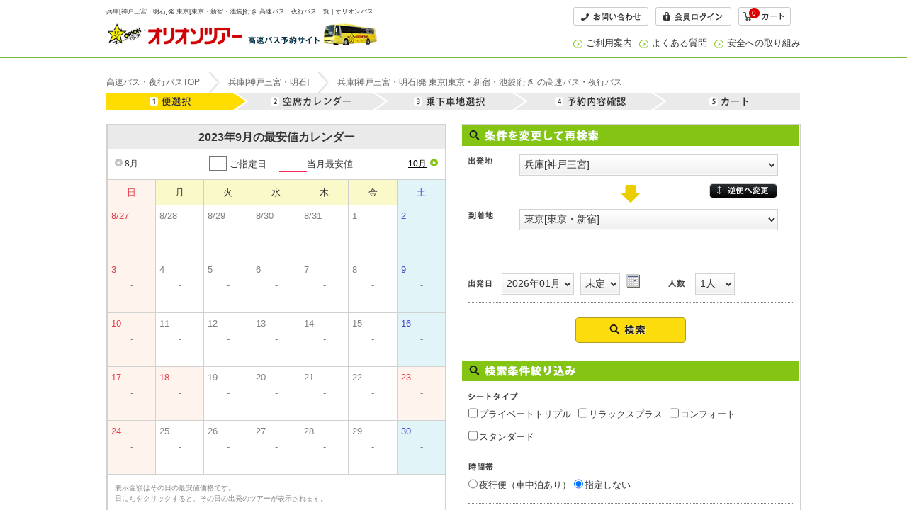

--- FILE ---
content_type: text/html; charset=utf-8
request_url: https://www.orion-bus.jp/search/TourListBus/?DeptArea=504&ArvArea=201&DeptYear=2023&DeptMonth=09
body_size: 30212
content:
<!DOCTYPE HTML>
<html xmlns="http://www.w3.org/1999/xhtml" lang="ja" xml:lang="ja">

<head>
    
	<base href="https://yoyaku.orion-tour.co.jp">
    
    <meta http-equiv="content-language" content="ja" />
    <meta http-equiv="Content-Type" content="text/html; charset=utf-8" />
    <meta http-equiv="X-UA-Compatible" content="IE=edge" />

    <title></title>
    <meta name="Keywords" content="" />
    <meta name="Description" content="" />
    <meta http-equiv="Content-Script-Type" content="text/javascript" />
    <meta http-equiv="content-style-type" content="text/css" />
    
    
        <meta name="robots" content="noydir" />
        <meta name="robots" content="noodp" />
        <meta name="robots" content="index,follow" />
    
    

    <link rel="shortcut icon" href="/favicon.ico" />
    <link rel="icon" href="/favicon.ico" />
    <link href="/Content/themes/base/jquery-ui-1.11.4.css" rel="stylesheet" />
    <link href="/Scripts/Jquery/jquery.modal.min.css" rel="stylesheet" />
    
            <link rel="canonical" href="https://www.orion-bus.jp/">

    
    <link href="/Content/css/orion/bus?v=b0K3ccGt6TZZBrKkCxb723mFUI9Yrl27GEJs4DFNymg1" rel="stylesheet"/>



    <script type="text/javascript" src="/Scripts/Jquery/jquery-2.1.4.min.js"></script>
    <script type="text/javascript" src="/Scripts/Jquery/jquery-ui-1.11.4.min.js"></script>
    <script type="text/javascript" src="/Scripts/Jquery/jquery.modal.min.js"></script>
    <script type="text/javascript" src="/Scripts/Jquery/modernizr.min.js"></script>

    
        <!-- オリオン LPタグ-->
        <script src="https://t.afi-b.com/jslib/lpcv.js?cid=585b76ef&pid=y472i" id="afilpcv_y472i0" async="async"></script>
        <script>
            document.querySelector("#afilpcv_y472i0").addEventListener("load", function () {
                afblpcv.lp({ siteId: "585b76ef" });
            });
        </script>
    
</head>
<body class="mainContentWrap busBackCol">

        <!-- Google Tag Manager -->
        <noscript>
            <iframe src="//www.googletagmanager.com/ns.html?id=GTM-NNBBFD"
                    height="0" width="0" style="display:none;visibility:hidden"></iframe>
        </noscript>
        <script>
            (function (w, d, s, l, i) {
                w[l] = w[l] || []; w[l].push({
                    'gtm.start':
                    new Date().getTime(), event: 'gtm.js'
                }); var f = d.getElementsByTagName(s)[0],
                j = d.createElement(s), dl = l != 'dataLayer' ? '&l=' + l : ''; j.async = true; j.src =
                '//www.googletagmanager.com/gtm.js?id=' + i + dl; f.parentNode.insertBefore(j, f);
            })(window, document, 'script', 'dataLayer', 'GTM-NNBBFD');
        </script>
        <!-- End Google Tag Manager -->
        <!-- CAW Tracking Mark Code Start -->
        <script>
            !function(e,t,n,r,a,c,s){e.TrackerObject=a,e[a]=e[a]||
            function(){(e[a].q=e[a].q||[]).push(arguments)},
            e[a].l=1*new Date,c=t.createElement(n),
            s=t.getElementsByTagName(n)[0],c.async=1,c.src=r+"?_t="+e[a].l,
            s.parentNode.insertBefore(c,s)}
            (window,document,"script","https://script-ad.mobadme.jp/js/tracker.js","trk");
            trk("configure", "domain", ".orion-tour.co.jp");
            trk("set", "41914");
        </script>
        <!-- CAW Tracking Mark Code End -->
    
    <a name="top"></a>
    <div id="wrap">
        <!-- ▼ヘッダー▼ -->
        
    
<div id="header" role="banner" class="cartOn">
    <div class="inner clearfix">
        <div class="h1 left">
            <h1 class="headerH1"></h1>
            <h1 itemscope="" itemtype="http://schema.org/Organization">
                <a href="http://www.orion-bus.jp/" itemprop="url">
                    <img src="/Content/images/static/orion/bus/logo.png" alt="オリオンツアー高速バス予約サイト" itemprop="logo">
                </a>
            </h1>
        </div>
        <div class="link right">
            <ul class="clearfix">
                <li>
                    <a href="http://www.orion-bus.jp/contact.html"><img src="/Content/images/static/orion/bus/btn_nav1_1.png" alt="お問い合わせ" height="26" width="106"></a>
                </li>
                <li>
                    <a href="/orion/AccountLogin?ReturnUrl=%2Forion%2FAccountMenu">
                        <img src="/Content/images/static/orion/bus/btn_nav1_3.png" alt="会員ログイン" height="26" width="107">
                    </a>
                </li>
                <li>
                    <a href="/orion/TourReserveBus/Cart">
                        <span class="cartBtn"><img src="/Content/images/static/orion/bus/cart-btn.gif" alt="カート" height="26" width="74"></span>
                        <div class="cartCount">
                            <span class="countNum"></span>
                        </div>
                    </a>
                </li>
            </ul>
            <ul class="right clearfix">
                <li class="arrow"><a href="http://www.orion-bus.jp/howto/">ご利用案内</a></li>
                <li class="arrow"><a href="http://www.orion-bus.jp/qa/">よくある質問</a></li>
                <li class="arrow"><a href="http://www.orion-bus.jp/safety/">安全への取り組み</a></li>
            </ul>
        </div>
    </div>
</div>


        <!-- ▲ヘッダー▲ -->
        <!-- ▼▼メインコンテンツエリア▼▼ -->
        




<input name="__RequestVerificationToken" type="hidden" value="qdSXfCXkeMgV4la5vDFFhrWSA7_9ZoCn2q2nPftBJ82DBL3I9jgb74UNQtK-y2UYV0saEqp7peFH31meemdrsDHC0fJkqJjsDbBmK4KZia01" />
<input id="DeptAreaCd" name="DeptAreaCd" type="hidden" value="504" />
<input id="DestinationCd" name="DestinationCd" type="hidden" value="201" />
<input id="DeptDate" name="DeptDate" type="hidden" value="202309" />
<input id="DeptYM" name="DeptYM" type="hidden" value="202309" />
<input id="DeptD" name="DeptD" type="hidden" value="" />
<input id="NumberOfPeople" name="NumberOfPeople" type="hidden" value="" />
<input id="SortType" name="SortType" type="hidden" value="" />
<input id="PageNo" name="PageNo" type="hidden" value="1" />
<input id="DetailCount" name="DetailCount" type="hidden" value="10" />
<input id="Wg" name="Wg" type="hidden" value="" />
<input id="SheetTypes" name="SheetTypes" type="hidden" value="" />
<input id="SleepInCar" name="SleepInCar" type="hidden" value="" />

<input id="BusAppAuthenticatedFlg" name="BusAppAuthenticatedFlg" type="hidden" value="0" />

<input type="hidden" id="SiteType" value="1" />
<input type="hidden" id="UrlPreffix" value="orion" />
<input type="hidden" id="rsvImgPath" value="/Content/images/static/orion/bus/bl-reservation.gif" />
<input type="hidden" id="rsvImgPath_over" value="/Content/images/static/orion/bus/bl-reservation-over.gif" />
<input type="hidden" id="openImgPath" value="/Content/images/static/orion/bus/bl-open.gif" />
<input type="hidden" id="closeImgPath" value="/Content/images/static/orion/bus/bl-close.gif" />

<input type="hidden" id="hidSelectedDept" />
<input type="hidden" id="hidSelectedArrival" />
<input type="hidden" id="hidSelectedYM" />
<input type="hidden" id="hidSelectedDD" />
<input type="hidden" id="SelectMinDate" value="202601" />
<input type="hidden" id="SelectMaxDate" value="202606" />

<div id="mainContent" class="wideWidth">

    
    
    <div id="breadcrumb">
        <section id="areaTopPan" class="breadcrumb_inn">
            <ol class="breadcrumb_ol">
            </ol>
        </section>
    </div>
    
    <!--▼ 行程メニュー ▼-->
    <div class="selectionMenuWrap02">
        <ul class="selectionMenu clearfix">
            <li><img src="/Content/images/static/orion/bus/selection01-on.gif" alt="便選択" /></li>
            <li><img src="/Content/images/static/orion/bus/selection02.gif" alt="空席カレンダー" /></li>
            <li><img src="/Content/images/static/orion/bus/selection03.gif" alt="乗下車地選択" /></li>
            <li><img src="/Content/images/static/orion/bus/selection04.gif" alt="予約内容確認" /></li>
            <li><img src="/Content/images/static/orion/bus/selection05.gif" alt="カート" /></li>
        </ul>
    </div>
    <!--▲ 行程メニュー ▲-->

    <!--  ▼検索・カレンダーエリア▼  -->
    <div class="clearfix calendarWrapper">
        <!--  ▽カレンダーエリア▽  -->
        



    <input type="hidden" id="siteType" />
    <input type="hidden" id="deptArea" />
    <input type="hidden" id="dept" />
    <input type="hidden" id="arvDistrict" />
    <input type="hidden" id="arvArea" />
    <input type="hidden" id="flightClass" />
    <input type="hidden" id="plan" />
    <input type="hidden" id="deptYear" />
    <input type="hidden" id="deptMonth" />
    <input type="hidden" id="deptDay" />
    <input type="hidden" id="quantity" />
    <input type="hidden" id="days" />
    <input type="hidden" id="keyWordTarget" />
    <input type="hidden" id="keyWord" />
    <input type="hidden" id="budgetFrom" />
    <input type="hidden" id="budgetTo" />
    <input type="hidden" id="itemClasses" />
    <input type="hidden" id="notItemClasses" />
    <input type="hidden" id="flightChangeFlag" />
    <input type="hidden" id="stockFlag" />
    <input type="hidden" id="sheetTypes" />
    <input type="hidden" id="sleepInCar" />
    <input type="hidden" id="tourType" />

    <input type="hidden" id="deptDate" />
    <div class="busList">
        <div class="title_bar">
            <p class="c_title"></p>
            <div class="clearfix prevBtnWrap">
                <ul class="prev">
                    <li id="PrevMonth">
                        <a href="javascript:void(0);" class="js-change-month" id="btnPreMonth" onclick="ClickPreCheapestMonth()">
                            <img src="/Content/images/static/orion/bus/left-off.png" alt="前の月">
                            <span class="btn-month"></span>
                        </a>
                    </li>
                    <li id="NextMonth">
                        <a href="javascript:void(0);" class="js-change-month" id="btnNextMonth" onclick="ClickNextCheapestMonth()">
                            <span class="btn-month"></span>
                            <img src="/Content/images/static/orion/bus/right-off.png" alt="次の月">
                        </a>
                    </li>
                </ul>
                <ul class="sample">
                    <li><span class="box">&nbsp;</span>ご指定日</li>
                    <li><span class="border">&nbsp;</span>当月最安値</li>
                </ul>
                <br class="clear_noie">
            </div>
        </div>

        <table class="calendar" cellspacing="0">
            <thead>
                <tr>
                    <th class="sunday"><span class="red txtbold">日</span></th>
                    <th>月</th>
                    <th>火</th>
                    <th>水</th>
                    <th>木</th>
                    <th>金</th>
                    <th class="saturday"><span class="font-blue txtbold">土</span></th>
                </tr>
            </thead>
            <tbody>
                <tr>
                    <td class="sun" nowrap="nowrap"></td>
                    <td nowrap="nowrap"></td>
                    <td nowrap="nowrap"></td>
                    <td nowrap="nowrap"></td>
                    <td nowrap="nowrap"></td>
                    <td nowrap="nowrap"></td>
                    <td class="sat" nowrap="nowrap"></td>
                </tr>
                <tr>
                    <td class="sun" nowrap="nowrap"></td>
                    <td nowrap="nowrap"></td>
                    <td nowrap="nowrap"></td>
                    <td nowrap="nowrap"></td>
                    <td nowrap="nowrap"></td>
                    <td nowrap="nowrap"></td>
                    <td class="sat" nowrap="nowrap"></td>
                </tr>
                <tr>
                    <td class="sun" nowrap="nowrap"></td>
                    <td nowrap="nowrap"></td>
                    <td nowrap="nowrap"></td>
                    <td nowrap="nowrap"></td>
                    <td nowrap="nowrap"></td>
                    <td nowrap="nowrap"></td>
                    <td class="sat" nowrap="nowrap"></td>
                </tr>
                <tr>
                    <td class="sun" nowrap="nowrap"></td>
                    <td nowrap="nowrap"></td>
                    <td nowrap="nowrap"></td>
                    <td nowrap="nowrap"></td>
                    <td nowrap="nowrap"></td>
                    <td nowrap="nowrap"></td>
                    <td class="sat" nowrap="nowrap"></td>
                </tr>
                <tr>
                    <td class="sun" nowrap="nowrap"></td>
                    <td nowrap="nowrap"></td>
                    <td nowrap="nowrap"></td>
                    <td nowrap="nowrap"></td>
                    <td nowrap="nowrap"></td>
                    <td nowrap="nowrap"></td>
                    <td class="sat" nowrap="nowrap"></td>
                </tr>
                <tr>
                    <td class="sun" nowrap="nowrap"></td>
                    <td nowrap="nowrap"></td>
                    <td nowrap="nowrap"></td>
                    <td nowrap="nowrap"></td>
                    <td nowrap="nowrap"></td>
                    <td nowrap="nowrap"></td>
                    <td class="sat" nowrap="nowrap"></td>
                </tr>
            </tbody>
        </table>
        <p class="calender">
            表示金額はその日の最安値価格です。<br />日にちをクリックすると、その日の出発のツアーが表示されます。
        </p>
    </div>
<!-- calender_box -->	

        <!--  △カレンダーエリア△  -->

        <!--  ▽検索エリア▽  -->
        <div class="dlSearchArea">
            <form action="" id="searchBlock">
                <p><img src="/Content/images/static/orion/bus/bl-search-ttl.gif" alt="ツアー検索条件"></p>
                <div class="searchWrap clearfix">
                    <dl id="dlFirstS">
                        <dt><img src="/Content/images/static/orion/bus/bl-select01.gif" alt="出発地"></dt>
                        <dd>
                            <select class="blSelect01 area_start DeptList" id="ddlDepArea" name="fhc"></select>
                        </dd>
                    </dl>
                    <div class="changeBtn"><a href="javascript:void(0);"><img src="/Content/images/static/orion/bus/bl-change.gif" alt="逆便へ変更"></a></div>

                    <dl class="dlselect02">
                        <dt><img src="/Content/images/static/orion/bus/bl-select02.gif" alt="到着地"></dt>
                        <dd>
                            <select class="select2 area_dest ArrivalList" id="ddlArrArea" name="thc"></select>
                        </dd>
                    </dl>
                    <div class="dlselect03 clearfix">
                        <p>
                            <span><img src="/Content/images/static/orion/bus/bl-select03.gif" alt="出発日"></span>
                            <select class="dlMonthSelect YMList" id="date_ym" name="date_ym"></select>
                            <select class="dlMonthSelect DList" id="date_d" name="date_d"></select>
                            <input id="date_ymd" name="date_ymd" type="hidden" value="" />
                        </p>

                        <p>
                            <span><img src="/Content/images/static/orion/bus/bl-select06.gif" alt="人数"></span>
                            <select class="select2 NumberOfPeople" id="ddlPax" name="num">
                                <option selected="selected" value="1">1人</option>
                                <option value="2">2人</option>
                                <option value="3">3人</option>
                                <option value="4">4人</option>
                                <option value="5">5人</option>
                                <option value="6">6人</option>
                                <option value="7">7人</option>
                                <option value="8">8人</option>
                                <option value="9">9人</option>
                                <option value="10">10人</option>
                            </select>
                        </p>
                    </div>

                    <ul class="searchEnter">
                        <li>
                            <a href="javascript:void(0);" id="imgbtnResearch"><img src="/Content/images/static/orion/bus/bl-search-enter.gif" onmouseover="this.src = '/Content/images/static/orion/bus/bl-search-enter-over.gif'" onmouseout="this.src = '/Content/images/static/orion/bus/bl-search-enter.gif'" alt="検索する"></a>
                        </li>
                    </ul>
                </div>

                <div class="refineBox">
                    <p><img src="/Content/images/static/orion/bus/bl-sort-ttl.gif" alt="検索条件絞り込み"></p>
                    <div class="searchWrap clearfix">
                        <dl class="dlform04 type01">
                            <dt><img src="/Content/images/static/orion/bus/bl-select04.gif" alt="シートタイプ"></dt>
                            <dd>
                                <ul class="clearfix" id="sheetTypeList"></ul>
                            </dd>
                         </dl>
                        <dl class="dlform04 type02">
                            <dt><img src="/Content/images/static/orion/bus/bl-select05.gif" alt="車中泊"></dt>
                            <dd>
                                <input id="sleepInCarOn" name="sleepInCar" type="radio" value="1" /><label id="sleepInCarOnLabel" for="sleepInCarOn">夜行便（車中泊あり）</label>
                                <input id="sleepInCarOff" name="sleepInCar" type="radio" value="2" /><label id="sleepInCarOffLabel" for="sleepInCarOff">昼行便（車中泊なし）</label>
                                <input id="sleepInCarNone" name="sleepInCar" type="radio" value="3" checked="checked" /><label id="sleepInCarNoneLabel" for="sleepInCarNone">指定しない</label>
                            </dd>
                        </dl>
                        <ul class="searchEnter">
                            <li>
                                <a href="javascript:void(0);" id="imgbtnRefine"><img src="/Content/images/static/orion/bus/bl-sort-enter.gif" onmouseover="this.src = '/Content/images/static/orion/bus/bl-sort-enter-over.gif'" onmouseout="this.src = '/Content/images/static/orion/bus/bl-sort-enter.gif'" alt="絞り込む"></a>
                            </li>
                        </ul>
                    </div>
                </div>
            </form>
        </div>
        <!--  △検索エリア△  -->
    </div>
    <!--  ▲検索・カレンダーエリア▲  -->

    <!-- ▼検索結果一覧▼ -->
    <!--  ▼検索結果一覧タイトルエリア▼  -->
    <p class="blTitle">検索結果一覧</p>
    <!--  ▽ローディング▽  -->
    <div id="loading" style="display: none;">
        <img src="/Content/images/master/load.svg">
    </div>
    <!--  △ローディング△  -->
    <div id="noresult" style="display:none">
        <!--  ▽エラー▽  -->
        <div id="divNodata02" class="clearfix">
            <p>該当データがありません。条件を変更して再度検索してください。</p>
        </div>
        <!--  △エラー△  -->
    </div>
    <div id="result" style="display:none">
        <div class="sortArea clearfix blSort">
            <p class="pageCount result-text"><span id="ResultBinCount"></span>便、<span id="ResultCount"></span>プランが表示されました。</p>
            <p class="loading-text" style="display: none; font-weight: bold;">ただいま検索中です。しばらくお待ちください。</p>
            <div class="resultSort clearfix">
                <ul class="pager route" id="pageHeader"></ul>
            </div>
        </div>
        <p class="blSheetInfo">空席状況：　数字…残席数　<span>○</span>…残席10以上</p>
        <div class="clearfix">
            <dl class="sortType clearfix" id="dlSort">
                <dt><img alt="並び順" src="/Content/images/static/orion/bus/result_tit03.gif"></dt>
                <dd>
                    <span id="sortDefault_S" style="display:none">指定なし</span><a href="javascript:void(0)" id="sortDefault_A">指定なし</a>｜
                    <span id="sortPrice_S" style="display:none">料金の安い順（便名）</span><a href="javascript:void(0)" id="sortPrice_A">料金の安い順（便名）</a>｜
                    <span id="sortSeat_S" style="display:none">シートランクの高い順</span><a href="javascript:void(0)" id="sortSeat_A">シートランクの高い順</a>｜
                    <span id="sortDeptFast_S" style="display:none">出発の早い順</span><a href="javascript:void(0)" id="sortDeptFast_A">出発の早い順</a>｜
                    <span id="sortArvFast_S" style="display:none">到着の早い順</span><a href="javascript:void(0)" id="sortArvFast_A">到着の早い順</a>｜
                </dd>
            </dl>
            <p class="iconPage serviceLink"><a href=""><img src="/Content/images/static/orion/bus/bl-icon-cap.gif" alt="車内設備・サービスのアイコン説明 "></a></p>
        </div>
        <!--  ▲検索結果一覧タイトルエリア▲  -->
        <!--  ▼検索結果一覧リストエリア▼  -->
        <div id="searchResult">
        </div>

        <div class="resultSpec02" id="orgDiv" style="display:none">
            <dl class="resultSpecTitle clearfix">


                
                
                <dd id="flightNm" class="resultSpecTitledd"><h2 id="flightNm2" class="resultH2">6012便　スタンダード</h2></dd>
                
                <dd><img id="logoUrl" src=""></dd>
            </dl>

            <div class="resultSpec03">
                <table class="resultRootScheduleBox">
                    <tbody>
                        <tr>
                            <th><img id="flightImageURL" src="" alt="車内写真"></th>
                            <td>
                                <p class="scheduleTitle">スケジュール </p>
                                <div class="resultRootSchedule clearfix">
                                </div>
                            </td>
                        </tr>
                    </tbody>
                </table>

                <div class="seatType01">
                    <div class="seatType02">
                        <div class="seatType03 clearfix">
                            <p><a class="sheetType" href="" target="_blank">スタンダード</a></p>
                            <dl class="clearfix">
                                <dt>車内設備・サービス</dt>
                                <dd class="iconName busEquipment01" style="display:none"><img src="/Content/images/static/orion/bus/icon_service01.png" width="48" height="44"></dd>
                                <dd class="iconName busEquipment02" style="display:none"><img src="/Content/images/static/orion/bus/icon_service02.png" width="48" height="44"></dd>
                                <dd class="iconName busEquipment03" style="display:none"><img src="/Content/images/static/orion/bus/icon_service03.png" width="48" height="44"></dd>
                                <dd class="iconName busEquipment04" style="display:none"><img src="/Content/images/static/orion/bus/icon_service04.png" width="48" height="44"></dd>
                                <dd class="iconName busEquipment05" style="display:none"><img src="/Content/images/static/orion/bus/icon_service05.png" width="48" height="44"></dd>
                                <dd class="iconName busEquipment06" style="display:none"><img src="/Content/images/static/orion/bus/icon_service06.png" width="48" height="44"></dd>
                                <dd class="iconName busEquipment07" style="display:none"><img src="/Content/images/static/orion/bus/icon_service07.png" width="48" height="44"></dd>
                                <dd class="iconName busEquipment08" style="display:none"><img src="/Content/images/static/orion/bus/icon_service08.png" width="48" height="44"></dd>
                                <dd class="iconName busEquipment09" style="display:none"><img src="/Content/images/static/orion/bus/icon_service09.png" width="48" height="44"></dd>
                                <dd class="iconName busEquipment10" style="display:none"><img src="/Content/images/static/orion/bus/icon_service10.png" width="48" height="44"></dd>
                                <dd class="iconName busEquipment11" style="display:none"><img src="/Content/images/static/orion/bus/icon_service11.png" width="48" height="44"></dd>
                                <dd class="iconName busEquipment12" style="display:none"><img src="/Content/images/static/orion/bus/icon_service12.png" width="48" height="44"></dd>
                                <dd class="iconName busEquipment13" style="display:none"><img src="/Content/images/static/orion/bus/icon_service13.png" width="48" height="44"></dd>
                                <dd class="iconName busEquipment14" style="display:none"><img src="/Content/images/static/orion/bus/icon_service14.png" width="48" height="44"></dd>
                                <dd class="iconName busEquipment15" style="display:none"><img src="/Content/images/static/orion/bus/icon_service15.png" width="48" height="44"></dd>
                            </dl>
                        </div>
                    </div>
                </div>

                <div class="planListBox" id="busList">
                </div>
                <div id="busTourBlock" style="display:none;">
                    <div class="planListBox" id="busTourList">
                    </div>
                </div>

            </div>
        </div>
        <!--  ▲検索結果一覧リストエリア▲  -->
        <!--  ▼検索結果一覧フッターエリア▼  -->
        <p class="blTitle">検索結果一覧</p>
        <div class="sortArea clearfix blSort">
            <p class="pageCount"><span id="ResultBinCount2"></span>便、<span id="ResultCount2"></span>プランが表示されました。</p>
            <div class="resultSort clearfix">
                <ul class="pager route" id="pageFooter">
                    <li class=""><span>前へ</span></li>
                    <li class=""><span class="current">1</span> | </li>
                    <li class=""><span><a href="">2</a></span> | </li>
                    <li class=""><span><a href="">次へ</a></span></li>
                </ul>
            </div>
        </div>
    </div>

    <div class="seoText" id="deptArrivalDescription" style="display:none;">
        ＳＥＯ用テキスト欄ＳＥＯ用テキスト欄ＳＥＯ用テキスト欄ＳＥＯ用テキスト欄ＳＥＯ用テキスト欄ＳＥＯ用テキスト欄ＳＥＯ用テキスト
    </div>
    <!--  ▲検索結果一覧フッターエリア▲  -->
    <!-- ▲検索結果一覧▲  -->

    </div>

        <!-- ▲▲メインコンテンツエリア▲▲ -->
        <!-- ▼フッター▼ -->
        
    <!--  ▼▼ページトップに戻る▼▼  -->
<p class="pageTop"><a href="#top">▲ページトップへ</a></p>
<!--  ▲▲ページトップに戻る▲▲  -->

<div role="contentinfo" id="footer">
    <div class="about">
        <div class="inner">
            <div class="clearfix">
                <p><img alt="オリオンツアー" src="/Content/images/static/orion/bus/logo_footer.png" height="45" width="212"></p>
                <p class="link">
                    <a href="http://www.orion-bus.jp/company.html">会社概要</a> │ <a href="http://www.orion-bus.jp/condition/">標識・約款</a> │ <a href="http://www.orion-bus.jp/condition/">旅行条件書</a> │ <a href="http://www.orion-bus.jp/privacy.html">プライバシーポリシー</a> │ <a href="http://www.orion-bus.jp/contact.html">お問合せ</a><br />
                    ≫&nbsp;<a rel="nofollow" href="http://www.orion-tour.co.jp/">オリオンツアーサイト</a>&nbsp;&nbsp;≫&nbsp;<a rel="nofollow" href="http://www.orion-tour.co.jp/air/">国内旅行ツアー</a>&nbsp;&nbsp;≫&nbsp;<a rel="nofollow" href="http://orion-bustabi.com/">日帰りバスツアー</a>&nbsp;&nbsp;≫&nbsp;<a rel="nofollow" href="http://www.orion-ski.jp/">スキー・スノボツアー</a>&nbsp;&nbsp;≫&nbsp;<a rel="nofollow" href="http://tabista.com/">オプショナルツアー</a>
                    <
                </p>
            </div>
        </div>
    </div>

    <p class="copytxt">Copyright &copy; ORION-TOUR</p>
</div>


        <!-- ▲フッター▲ -->
    </div>

</body>
<script type="text/javascript" src="/Scripts/Jquery/jquery.cookie-1.4.1.min.js"></script>
<script type="text/javascript" src="/Scripts/Common/common_util.js"></script>



<script type="text/javascript">
    var staticImagePath = "/Content/images/static/orion/bus/";
</script>
<script type="text/javascript" src="/Scripts/TourListBus.js"></script>
<script type="text/javascript" src="/Scripts/CheapestCalendarBus.js"></script>

</html>
